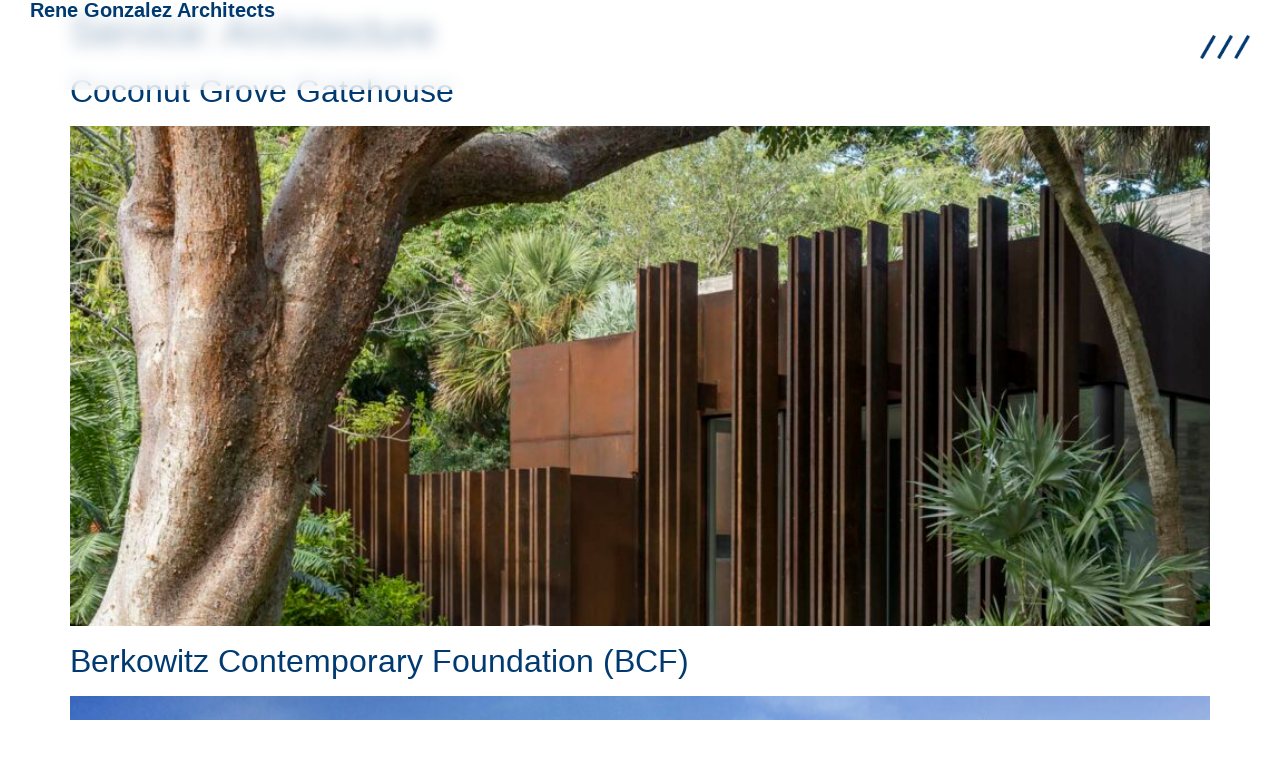

--- FILE ---
content_type: text/html; charset=UTF-8
request_url: https://renegonzalezarchitects.com/service/architecture/
body_size: 12585
content:
<!doctype html>
<html lang="en-US">
<head>
	<meta charset="UTF-8">
	<meta name="viewport" content="width=device-width, initial-scale=1">
	<link rel="profile" href="https://gmpg.org/xfn/11">
	<title>Architecture &#8211; Rene Gonzalez Architects</title>
<meta name='robots' content='max-image-preview:large' />
<link rel="alternate" type="application/rss+xml" title="Rene Gonzalez Architects &raquo; Feed" href="https://renegonzalezarchitects.com/feed/" />
<link rel="alternate" type="application/rss+xml" title="Rene Gonzalez Architects &raquo; Comments Feed" href="https://renegonzalezarchitects.com/comments/feed/" />
<link rel="alternate" type="application/rss+xml" title="Rene Gonzalez Architects &raquo; Architecture Service Feed" href="https://renegonzalezarchitects.com/service/architecture/feed/" />
<style id='wp-img-auto-sizes-contain-inline-css'>
img:is([sizes=auto i],[sizes^="auto," i]){contain-intrinsic-size:3000px 1500px}
/*# sourceURL=wp-img-auto-sizes-contain-inline-css */
</style>
<style id='wp-emoji-styles-inline-css'>

	img.wp-smiley, img.emoji {
		display: inline !important;
		border: none !important;
		box-shadow: none !important;
		height: 1em !important;
		width: 1em !important;
		margin: 0 0.07em !important;
		vertical-align: -0.1em !important;
		background: none !important;
		padding: 0 !important;
	}
/*# sourceURL=wp-emoji-styles-inline-css */
</style>
<link rel='stylesheet' id='wp-block-library-css' href='https://renegonzalezarchitects.com/wp-includes/css/dist/block-library/style.min.css?ver=6.9' media='all' />
<style id='global-styles-inline-css'>
:root{--wp--preset--aspect-ratio--square: 1;--wp--preset--aspect-ratio--4-3: 4/3;--wp--preset--aspect-ratio--3-4: 3/4;--wp--preset--aspect-ratio--3-2: 3/2;--wp--preset--aspect-ratio--2-3: 2/3;--wp--preset--aspect-ratio--16-9: 16/9;--wp--preset--aspect-ratio--9-16: 9/16;--wp--preset--color--black: #000000;--wp--preset--color--cyan-bluish-gray: #abb8c3;--wp--preset--color--white: #ffffff;--wp--preset--color--pale-pink: #f78da7;--wp--preset--color--vivid-red: #cf2e2e;--wp--preset--color--luminous-vivid-orange: #ff6900;--wp--preset--color--luminous-vivid-amber: #fcb900;--wp--preset--color--light-green-cyan: #7bdcb5;--wp--preset--color--vivid-green-cyan: #00d084;--wp--preset--color--pale-cyan-blue: #8ed1fc;--wp--preset--color--vivid-cyan-blue: #0693e3;--wp--preset--color--vivid-purple: #9b51e0;--wp--preset--gradient--vivid-cyan-blue-to-vivid-purple: linear-gradient(135deg,rgb(6,147,227) 0%,rgb(155,81,224) 100%);--wp--preset--gradient--light-green-cyan-to-vivid-green-cyan: linear-gradient(135deg,rgb(122,220,180) 0%,rgb(0,208,130) 100%);--wp--preset--gradient--luminous-vivid-amber-to-luminous-vivid-orange: linear-gradient(135deg,rgb(252,185,0) 0%,rgb(255,105,0) 100%);--wp--preset--gradient--luminous-vivid-orange-to-vivid-red: linear-gradient(135deg,rgb(255,105,0) 0%,rgb(207,46,46) 100%);--wp--preset--gradient--very-light-gray-to-cyan-bluish-gray: linear-gradient(135deg,rgb(238,238,238) 0%,rgb(169,184,195) 100%);--wp--preset--gradient--cool-to-warm-spectrum: linear-gradient(135deg,rgb(74,234,220) 0%,rgb(151,120,209) 20%,rgb(207,42,186) 40%,rgb(238,44,130) 60%,rgb(251,105,98) 80%,rgb(254,248,76) 100%);--wp--preset--gradient--blush-light-purple: linear-gradient(135deg,rgb(255,206,236) 0%,rgb(152,150,240) 100%);--wp--preset--gradient--blush-bordeaux: linear-gradient(135deg,rgb(254,205,165) 0%,rgb(254,45,45) 50%,rgb(107,0,62) 100%);--wp--preset--gradient--luminous-dusk: linear-gradient(135deg,rgb(255,203,112) 0%,rgb(199,81,192) 50%,rgb(65,88,208) 100%);--wp--preset--gradient--pale-ocean: linear-gradient(135deg,rgb(255,245,203) 0%,rgb(182,227,212) 50%,rgb(51,167,181) 100%);--wp--preset--gradient--electric-grass: linear-gradient(135deg,rgb(202,248,128) 0%,rgb(113,206,126) 100%);--wp--preset--gradient--midnight: linear-gradient(135deg,rgb(2,3,129) 0%,rgb(40,116,252) 100%);--wp--preset--font-size--small: 13px;--wp--preset--font-size--medium: 20px;--wp--preset--font-size--large: 36px;--wp--preset--font-size--x-large: 42px;--wp--preset--spacing--20: 0.44rem;--wp--preset--spacing--30: 0.67rem;--wp--preset--spacing--40: 1rem;--wp--preset--spacing--50: 1.5rem;--wp--preset--spacing--60: 2.25rem;--wp--preset--spacing--70: 3.38rem;--wp--preset--spacing--80: 5.06rem;--wp--preset--shadow--natural: 6px 6px 9px rgba(0, 0, 0, 0.2);--wp--preset--shadow--deep: 12px 12px 50px rgba(0, 0, 0, 0.4);--wp--preset--shadow--sharp: 6px 6px 0px rgba(0, 0, 0, 0.2);--wp--preset--shadow--outlined: 6px 6px 0px -3px rgb(255, 255, 255), 6px 6px rgb(0, 0, 0);--wp--preset--shadow--crisp: 6px 6px 0px rgb(0, 0, 0);}:root { --wp--style--global--content-size: 800px;--wp--style--global--wide-size: 1200px; }:where(body) { margin: 0; }.wp-site-blocks > .alignleft { float: left; margin-right: 2em; }.wp-site-blocks > .alignright { float: right; margin-left: 2em; }.wp-site-blocks > .aligncenter { justify-content: center; margin-left: auto; margin-right: auto; }:where(.wp-site-blocks) > * { margin-block-start: 24px; margin-block-end: 0; }:where(.wp-site-blocks) > :first-child { margin-block-start: 0; }:where(.wp-site-blocks) > :last-child { margin-block-end: 0; }:root { --wp--style--block-gap: 24px; }:root :where(.is-layout-flow) > :first-child{margin-block-start: 0;}:root :where(.is-layout-flow) > :last-child{margin-block-end: 0;}:root :where(.is-layout-flow) > *{margin-block-start: 24px;margin-block-end: 0;}:root :where(.is-layout-constrained) > :first-child{margin-block-start: 0;}:root :where(.is-layout-constrained) > :last-child{margin-block-end: 0;}:root :where(.is-layout-constrained) > *{margin-block-start: 24px;margin-block-end: 0;}:root :where(.is-layout-flex){gap: 24px;}:root :where(.is-layout-grid){gap: 24px;}.is-layout-flow > .alignleft{float: left;margin-inline-start: 0;margin-inline-end: 2em;}.is-layout-flow > .alignright{float: right;margin-inline-start: 2em;margin-inline-end: 0;}.is-layout-flow > .aligncenter{margin-left: auto !important;margin-right: auto !important;}.is-layout-constrained > .alignleft{float: left;margin-inline-start: 0;margin-inline-end: 2em;}.is-layout-constrained > .alignright{float: right;margin-inline-start: 2em;margin-inline-end: 0;}.is-layout-constrained > .aligncenter{margin-left: auto !important;margin-right: auto !important;}.is-layout-constrained > :where(:not(.alignleft):not(.alignright):not(.alignfull)){max-width: var(--wp--style--global--content-size);margin-left: auto !important;margin-right: auto !important;}.is-layout-constrained > .alignwide{max-width: var(--wp--style--global--wide-size);}body .is-layout-flex{display: flex;}.is-layout-flex{flex-wrap: wrap;align-items: center;}.is-layout-flex > :is(*, div){margin: 0;}body .is-layout-grid{display: grid;}.is-layout-grid > :is(*, div){margin: 0;}body{padding-top: 0px;padding-right: 0px;padding-bottom: 0px;padding-left: 0px;}a:where(:not(.wp-element-button)){text-decoration: underline;}:root :where(.wp-element-button, .wp-block-button__link){background-color: #32373c;border-width: 0;color: #fff;font-family: inherit;font-size: inherit;font-style: inherit;font-weight: inherit;letter-spacing: inherit;line-height: inherit;padding-top: calc(0.667em + 2px);padding-right: calc(1.333em + 2px);padding-bottom: calc(0.667em + 2px);padding-left: calc(1.333em + 2px);text-decoration: none;text-transform: inherit;}.has-black-color{color: var(--wp--preset--color--black) !important;}.has-cyan-bluish-gray-color{color: var(--wp--preset--color--cyan-bluish-gray) !important;}.has-white-color{color: var(--wp--preset--color--white) !important;}.has-pale-pink-color{color: var(--wp--preset--color--pale-pink) !important;}.has-vivid-red-color{color: var(--wp--preset--color--vivid-red) !important;}.has-luminous-vivid-orange-color{color: var(--wp--preset--color--luminous-vivid-orange) !important;}.has-luminous-vivid-amber-color{color: var(--wp--preset--color--luminous-vivid-amber) !important;}.has-light-green-cyan-color{color: var(--wp--preset--color--light-green-cyan) !important;}.has-vivid-green-cyan-color{color: var(--wp--preset--color--vivid-green-cyan) !important;}.has-pale-cyan-blue-color{color: var(--wp--preset--color--pale-cyan-blue) !important;}.has-vivid-cyan-blue-color{color: var(--wp--preset--color--vivid-cyan-blue) !important;}.has-vivid-purple-color{color: var(--wp--preset--color--vivid-purple) !important;}.has-black-background-color{background-color: var(--wp--preset--color--black) !important;}.has-cyan-bluish-gray-background-color{background-color: var(--wp--preset--color--cyan-bluish-gray) !important;}.has-white-background-color{background-color: var(--wp--preset--color--white) !important;}.has-pale-pink-background-color{background-color: var(--wp--preset--color--pale-pink) !important;}.has-vivid-red-background-color{background-color: var(--wp--preset--color--vivid-red) !important;}.has-luminous-vivid-orange-background-color{background-color: var(--wp--preset--color--luminous-vivid-orange) !important;}.has-luminous-vivid-amber-background-color{background-color: var(--wp--preset--color--luminous-vivid-amber) !important;}.has-light-green-cyan-background-color{background-color: var(--wp--preset--color--light-green-cyan) !important;}.has-vivid-green-cyan-background-color{background-color: var(--wp--preset--color--vivid-green-cyan) !important;}.has-pale-cyan-blue-background-color{background-color: var(--wp--preset--color--pale-cyan-blue) !important;}.has-vivid-cyan-blue-background-color{background-color: var(--wp--preset--color--vivid-cyan-blue) !important;}.has-vivid-purple-background-color{background-color: var(--wp--preset--color--vivid-purple) !important;}.has-black-border-color{border-color: var(--wp--preset--color--black) !important;}.has-cyan-bluish-gray-border-color{border-color: var(--wp--preset--color--cyan-bluish-gray) !important;}.has-white-border-color{border-color: var(--wp--preset--color--white) !important;}.has-pale-pink-border-color{border-color: var(--wp--preset--color--pale-pink) !important;}.has-vivid-red-border-color{border-color: var(--wp--preset--color--vivid-red) !important;}.has-luminous-vivid-orange-border-color{border-color: var(--wp--preset--color--luminous-vivid-orange) !important;}.has-luminous-vivid-amber-border-color{border-color: var(--wp--preset--color--luminous-vivid-amber) !important;}.has-light-green-cyan-border-color{border-color: var(--wp--preset--color--light-green-cyan) !important;}.has-vivid-green-cyan-border-color{border-color: var(--wp--preset--color--vivid-green-cyan) !important;}.has-pale-cyan-blue-border-color{border-color: var(--wp--preset--color--pale-cyan-blue) !important;}.has-vivid-cyan-blue-border-color{border-color: var(--wp--preset--color--vivid-cyan-blue) !important;}.has-vivid-purple-border-color{border-color: var(--wp--preset--color--vivid-purple) !important;}.has-vivid-cyan-blue-to-vivid-purple-gradient-background{background: var(--wp--preset--gradient--vivid-cyan-blue-to-vivid-purple) !important;}.has-light-green-cyan-to-vivid-green-cyan-gradient-background{background: var(--wp--preset--gradient--light-green-cyan-to-vivid-green-cyan) !important;}.has-luminous-vivid-amber-to-luminous-vivid-orange-gradient-background{background: var(--wp--preset--gradient--luminous-vivid-amber-to-luminous-vivid-orange) !important;}.has-luminous-vivid-orange-to-vivid-red-gradient-background{background: var(--wp--preset--gradient--luminous-vivid-orange-to-vivid-red) !important;}.has-very-light-gray-to-cyan-bluish-gray-gradient-background{background: var(--wp--preset--gradient--very-light-gray-to-cyan-bluish-gray) !important;}.has-cool-to-warm-spectrum-gradient-background{background: var(--wp--preset--gradient--cool-to-warm-spectrum) !important;}.has-blush-light-purple-gradient-background{background: var(--wp--preset--gradient--blush-light-purple) !important;}.has-blush-bordeaux-gradient-background{background: var(--wp--preset--gradient--blush-bordeaux) !important;}.has-luminous-dusk-gradient-background{background: var(--wp--preset--gradient--luminous-dusk) !important;}.has-pale-ocean-gradient-background{background: var(--wp--preset--gradient--pale-ocean) !important;}.has-electric-grass-gradient-background{background: var(--wp--preset--gradient--electric-grass) !important;}.has-midnight-gradient-background{background: var(--wp--preset--gradient--midnight) !important;}.has-small-font-size{font-size: var(--wp--preset--font-size--small) !important;}.has-medium-font-size{font-size: var(--wp--preset--font-size--medium) !important;}.has-large-font-size{font-size: var(--wp--preset--font-size--large) !important;}.has-x-large-font-size{font-size: var(--wp--preset--font-size--x-large) !important;}
:root :where(.wp-block-pullquote){font-size: 1.5em;line-height: 1.6;}
/*# sourceURL=global-styles-inline-css */
</style>
<link rel='stylesheet' id='hello-elementor-css' href='https://renegonzalezarchitects.com/wp-content/themes/hello-elementor/assets/css/reset.css?ver=3.4.5' media='all' />
<link rel='stylesheet' id='hello-elementor-theme-style-css' href='https://renegonzalezarchitects.com/wp-content/themes/hello-elementor/assets/css/theme.css?ver=3.4.5' media='all' />
<link rel='stylesheet' id='hello-elementor-header-footer-css' href='https://renegonzalezarchitects.com/wp-content/themes/hello-elementor/assets/css/header-footer.css?ver=3.4.5' media='all' />
<link rel='stylesheet' id='elementor-frontend-css' href='https://renegonzalezarchitects.com/wp-content/plugins/elementor/assets/css/frontend.min.css?ver=3.34.1' media='all' />
<link rel='stylesheet' id='elementor-post-7-css' href='https://renegonzalezarchitects.com/wp-content/uploads/elementor/css/post-7.css?ver=1768443995' media='all' />
<link rel='stylesheet' id='widget-heading-css' href='https://renegonzalezarchitects.com/wp-content/plugins/elementor/assets/css/widget-heading.min.css?ver=3.34.1' media='all' />
<link rel='stylesheet' id='widget-image-css' href='https://renegonzalezarchitects.com/wp-content/plugins/elementor/assets/css/widget-image.min.css?ver=3.34.1' media='all' />
<link rel='stylesheet' id='e-sticky-css' href='https://renegonzalezarchitects.com/wp-content/plugins/elementor-pro/assets/css/modules/sticky.min.css?ver=3.34.0' media='all' />
<link rel='stylesheet' id='e-animation-slideInDown-css' href='https://renegonzalezarchitects.com/wp-content/plugins/elementor/assets/lib/animations/styles/slideInDown.min.css?ver=3.34.1' media='all' />
<link rel='stylesheet' id='widget-nav-menu-css' href='https://renegonzalezarchitects.com/wp-content/plugins/elementor-pro/assets/css/widget-nav-menu.min.css?ver=3.34.0' media='all' />
<link rel='stylesheet' id='elementor-icons-css' href='https://renegonzalezarchitects.com/wp-content/plugins/elementor/assets/lib/eicons/css/elementor-icons.min.css?ver=5.45.0' media='all' />
<link rel='stylesheet' id='pp-extensions-css' href='https://renegonzalezarchitects.com/wp-content/plugins/powerpack-elements/assets/css/min/extensions.min.css?ver=2.12.15' media='all' />
<link rel='stylesheet' id='pp-tooltip-css' href='https://renegonzalezarchitects.com/wp-content/plugins/powerpack-elements/assets/css/min/tooltip.min.css?ver=2.12.15' media='all' />
<link rel='stylesheet' id='elementor-post-22-css' href='https://renegonzalezarchitects.com/wp-content/uploads/elementor/css/post-22.css?ver=1768443995' media='all' />
<link rel='stylesheet' id='elementor-post-311-css' href='https://renegonzalezarchitects.com/wp-content/uploads/elementor/css/post-311.css?ver=1768443995' media='all' />
<link rel='stylesheet' id='elementor-icons-shared-0-css' href='https://renegonzalezarchitects.com/wp-content/plugins/elementor/assets/lib/font-awesome/css/fontawesome.min.css?ver=5.15.3' media='all' />
<link rel='stylesheet' id='elementor-icons-fa-solid-css' href='https://renegonzalezarchitects.com/wp-content/plugins/elementor/assets/lib/font-awesome/css/solid.min.css?ver=5.15.3' media='all' />
<script id="jquery-core-js-extra">
var pp = {"ajax_url":"https://renegonzalezarchitects.com/wp-admin/admin-ajax.php"};
//# sourceURL=jquery-core-js-extra
</script>
<script src="https://renegonzalezarchitects.com/wp-includes/js/jquery/jquery.min.js?ver=3.7.1" id="jquery-core-js"></script>
<script src="https://renegonzalezarchitects.com/wp-includes/js/jquery/jquery-migrate.min.js?ver=3.4.1" id="jquery-migrate-js"></script>
<link rel="https://api.w.org/" href="https://renegonzalezarchitects.com/wp-json/" /><link rel="alternate" title="JSON" type="application/json" href="https://renegonzalezarchitects.com/wp-json/wp/v2/service/34" /><link rel="EditURI" type="application/rsd+xml" title="RSD" href="https://renegonzalezarchitects.com/xmlrpc.php?rsd" />

<meta name="generator" content="Elementor 3.34.1; features: additional_custom_breakpoints; settings: css_print_method-external, google_font-enabled, font_display-auto">
			<style>
				.e-con.e-parent:nth-of-type(n+4):not(.e-lazyloaded):not(.e-no-lazyload),
				.e-con.e-parent:nth-of-type(n+4):not(.e-lazyloaded):not(.e-no-lazyload) * {
					background-image: none !important;
				}
				@media screen and (max-height: 1024px) {
					.e-con.e-parent:nth-of-type(n+3):not(.e-lazyloaded):not(.e-no-lazyload),
					.e-con.e-parent:nth-of-type(n+3):not(.e-lazyloaded):not(.e-no-lazyload) * {
						background-image: none !important;
					}
				}
				@media screen and (max-height: 640px) {
					.e-con.e-parent:nth-of-type(n+2):not(.e-lazyloaded):not(.e-no-lazyload),
					.e-con.e-parent:nth-of-type(n+2):not(.e-lazyloaded):not(.e-no-lazyload) * {
						background-image: none !important;
					}
				}
			</style>
			<style class="wpcode-css-snippet">/*Header and Footer*/

.main-menu {
	background: rgba(255, 255, 255, 0.6);
	backdrop-filter: blur(8px);
	-webkit-backdrop-filter: blur(8px);
}


/*Images Carousel Equal Height*/

.image-carousel .swiper-slide {
    width: auto !important;
    margin-right: 30px;
    max-width: inherit !important;
}

.image-carousel .swiper-slide img {
    height: 600px;
}

@media only screen and (max-width: 1024px) {
    .image-carousel .swiper-slide img {
        height: 300px;
      }
}


/*Lightbox*/

.elementor-lightbox {
	background: rgba(255, 255, 255, 0.6);
	backdrop-filter: blur(8px);
	-webkit-backdrop-filter: blur(8px);
}

.elementor-portfolio-item__overlay:hover {
	background: rgba(255, 255, 255, 0.6) !important;
	backdrop-filter: blur(8px) !important;
	-webkit-backdrop-filter: blur(8px) !important;
}

.elementor-slideshow__description {
    font-size: 18px;
    text-align: left;
}</style><link rel="icon" href="https://renegonzalezarchitects.com/wp-content/uploads/2022/08/Favicon-150x150.png" sizes="32x32" />
<link rel="icon" href="https://renegonzalezarchitects.com/wp-content/uploads/2022/08/Favicon-300x300.png" sizes="192x192" />
<link rel="apple-touch-icon" href="https://renegonzalezarchitects.com/wp-content/uploads/2022/08/Favicon-300x300.png" />
<meta name="msapplication-TileImage" content="https://renegonzalezarchitects.com/wp-content/uploads/2022/08/Favicon-300x300.png" />
</head>
<body class="archive tax-service term-architecture term-34 wp-custom-logo wp-embed-responsive wp-theme-hello-elementor hello-elementor-default elementor-default elementor-kit-7">


<a class="skip-link screen-reader-text" href="#content">Skip to content</a>

		<header data-elementor-type="header" data-elementor-id="22" class="elementor elementor-22 elementor-location-header" data-elementor-post-type="elementor_library">
			<div class="elementor-element elementor-element-7eba968 e-con-full main-menu e-flex elementor-invisible e-con e-parent" data-id="7eba968" data-element_type="container" data-settings="{&quot;sticky&quot;:&quot;top&quot;,&quot;animation&quot;:&quot;slideInDown&quot;,&quot;sticky_on&quot;:[&quot;desktop&quot;,&quot;tablet&quot;,&quot;mobile&quot;],&quot;sticky_offset&quot;:0,&quot;sticky_effects_offset&quot;:0,&quot;sticky_anchor_link_offset&quot;:0}">
		<div class="elementor-element elementor-element-5d70665 e-con-full e-flex e-con e-child" data-id="5d70665" data-element_type="container">
				<div class="elementor-element elementor-element-0794f56 elementor-widget elementor-widget-theme-site-title elementor-widget-heading" data-id="0794f56" data-element_type="widget" data-widget_type="theme-site-title.default">
				<div class="elementor-widget-container">
					<h5 class="elementor-heading-title elementor-size-default"><a href="https://renegonzalezarchitects.com">Rene Gonzalez Architects</a></h5>				</div>
				</div>
				</div>
		<div class="elementor-element elementor-element-a8c7e71 e-con-full e-flex e-con e-child" data-id="a8c7e71" data-element_type="container">
				<div class="elementor-element elementor-element-32cc99b elementor-widget elementor-widget-image" data-id="32cc99b" data-element_type="widget" data-widget_type="image.default">
				<div class="elementor-widget-container">
																<a href="#elementor-action%3Aaction%3Dpopup%3Aopen%26settings%3DeyJpZCI6IjI5NSIsInRvZ2dsZSI6ZmFsc2V9">
							<img fetchpriority="high" width="1000" height="486" src="https://renegonzalezarchitects.com/wp-content/uploads/2022/12/RGA-Menu-Icon-–-1.png" class="attachment-full size-full wp-image-441" alt="RGA Menu Icon – 1" srcset="https://renegonzalezarchitects.com/wp-content/uploads/2022/12/RGA-Menu-Icon-–-1.png 1000w, https://renegonzalezarchitects.com/wp-content/uploads/2022/12/RGA-Menu-Icon-–-1-300x146.png 300w, https://renegonzalezarchitects.com/wp-content/uploads/2022/12/RGA-Menu-Icon-–-1-768x373.png 768w" sizes="(max-width: 1000px) 100vw, 1000px" />								</a>
															</div>
				</div>
				</div>
				</div>
				</header>
		<main id="content" class="site-main">

			<div class="page-header">
			<h1 class="entry-title">Service: <span>Architecture</span></h1>		</div>
	
	<div class="page-content">
					<article class="post">
				<h2 class="entry-title"><a href="https://renegonzalezarchitects.com/project/coconut-grove-gatehouse/">Coconut Grove Gatehouse</a></h2><a href="https://renegonzalezarchitects.com/project/coconut-grove-gatehouse/"><img width="800" height="599" src="https://renegonzalezarchitects.com/wp-content/uploads/2023/05/9.-COCONUT-GROVE-GATEHOUSE_Rene_GroveGate-0405-1024x767.jpg" class="attachment-large size-large wp-post-image" alt="9. COCONUT GROVE GATEHOUSE Rene GroveGate 0405" decoding="async" srcset="https://renegonzalezarchitects.com/wp-content/uploads/2023/05/9.-COCONUT-GROVE-GATEHOUSE_Rene_GroveGate-0405-1024x767.jpg 1024w, https://renegonzalezarchitects.com/wp-content/uploads/2023/05/9.-COCONUT-GROVE-GATEHOUSE_Rene_GroveGate-0405-300x225.jpg 300w, https://renegonzalezarchitects.com/wp-content/uploads/2023/05/9.-COCONUT-GROVE-GATEHOUSE_Rene_GroveGate-0405-768x576.jpg 768w, https://renegonzalezarchitects.com/wp-content/uploads/2023/05/9.-COCONUT-GROVE-GATEHOUSE_Rene_GroveGate-0405-1536x1151.jpg 1536w, https://renegonzalezarchitects.com/wp-content/uploads/2023/05/9.-COCONUT-GROVE-GATEHOUSE_Rene_GroveGate-0405.jpg 2000w" sizes="(max-width: 800px) 100vw, 800px" /></a>			</article>
					<article class="post">
				<h2 class="entry-title"><a href="https://renegonzalezarchitects.com/project/berkowitz-contemporary-foundation-bcf/">Berkowitz Contemporary Foundation (BCF)</a></h2><a href="https://renegonzalezarchitects.com/project/berkowitz-contemporary-foundation-bcf/"><img width="800" height="572" src="https://renegonzalezarchitects.com/wp-content/uploads/2019/12/Rene-Gonzalez-Architects-BCF-Berkowitz-Contemporary-Foundation-1024x732.jpg" class="attachment-large size-large wp-post-image" alt="Rene Gonzalez Architects BCF Berkowitz Contemporary Foundation" decoding="async" srcset="https://renegonzalezarchitects.com/wp-content/uploads/2019/12/Rene-Gonzalez-Architects-BCF-Berkowitz-Contemporary-Foundation-1024x732.jpg 1024w, https://renegonzalezarchitects.com/wp-content/uploads/2019/12/Rene-Gonzalez-Architects-BCF-Berkowitz-Contemporary-Foundation-300x214.jpg 300w, https://renegonzalezarchitects.com/wp-content/uploads/2019/12/Rene-Gonzalez-Architects-BCF-Berkowitz-Contemporary-Foundation-768x549.jpg 768w, https://renegonzalezarchitects.com/wp-content/uploads/2019/12/Rene-Gonzalez-Architects-BCF-Berkowitz-Contemporary-Foundation-1536x1097.jpg 1536w, https://renegonzalezarchitects.com/wp-content/uploads/2019/12/Rene-Gonzalez-Architects-BCF-Berkowitz-Contemporary-Foundation.jpg 2000w" sizes="(max-width: 800px) 100vw, 800px" /></a>			</article>
					<article class="post">
				<h2 class="entry-title"><a href="https://renegonzalezarchitects.com/project/pulse-memorial-museum/">Pulse Memorial &#038; Museum</a></h2><a href="https://renegonzalezarchitects.com/project/pulse-memorial-museum/"><img width="800" height="450" src="https://renegonzalezarchitects.com/wp-content/uploads/2021/02/Rene-Gonzalez-Architects-Pulse-Memorial-Museum-1024x576.jpg" class="attachment-large size-large wp-post-image" alt="Rene Gonzalez Architects Pulse Memorial &amp; Museum" decoding="async" srcset="https://renegonzalezarchitects.com/wp-content/uploads/2021/02/Rene-Gonzalez-Architects-Pulse-Memorial-Museum-1024x576.jpg 1024w, https://renegonzalezarchitects.com/wp-content/uploads/2021/02/Rene-Gonzalez-Architects-Pulse-Memorial-Museum-300x169.jpg 300w, https://renegonzalezarchitects.com/wp-content/uploads/2021/02/Rene-Gonzalez-Architects-Pulse-Memorial-Museum-768x432.jpg 768w, https://renegonzalezarchitects.com/wp-content/uploads/2021/02/Rene-Gonzalez-Architects-Pulse-Memorial-Museum-1536x864.jpg 1536w, https://renegonzalezarchitects.com/wp-content/uploads/2021/02/Rene-Gonzalez-Architects-Pulse-Memorial-Museum.jpg 2000w" sizes="(max-width: 800px) 100vw, 800px" /></a>			</article>
					<article class="post">
				<h2 class="entry-title"><a href="https://renegonzalezarchitects.com/project/glass/">GLASS</a></h2><a href="https://renegonzalezarchitects.com/project/glass/"><img width="800" height="552" src="https://renegonzalezarchitects.com/wp-content/uploads/2018/12/Rene-Gonzalez-Architects-GLASS-1024x707.jpg" class="attachment-large size-large wp-post-image" alt="Rene Gonzalez Architects GLASS" decoding="async" srcset="https://renegonzalezarchitects.com/wp-content/uploads/2018/12/Rene-Gonzalez-Architects-GLASS-1024x707.jpg 1024w, https://renegonzalezarchitects.com/wp-content/uploads/2018/12/Rene-Gonzalez-Architects-GLASS-300x207.jpg 300w, https://renegonzalezarchitects.com/wp-content/uploads/2018/12/Rene-Gonzalez-Architects-GLASS-768x530.jpg 768w, https://renegonzalezarchitects.com/wp-content/uploads/2018/12/Rene-Gonzalez-Architects-GLASS-1536x1060.jpg 1536w, https://renegonzalezarchitects.com/wp-content/uploads/2018/12/Rene-Gonzalez-Architects-GLASS.jpg 2000w" sizes="(max-width: 800px) 100vw, 800px" /></a>			</article>
					<article class="post">
				<h2 class="entry-title"><a href="https://renegonzalezarchitects.com/project/prairie-house/">Prairie House</a></h2><a href="https://renegonzalezarchitects.com/project/prairie-house/"><img width="800" height="533" src="https://renegonzalezarchitects.com/wp-content/uploads/2017/12/2-02-ReneGonzalezArchitects_Prairie_©MichaelStavaridis-1968-1024x682.jpg" class="attachment-large size-large wp-post-image" alt="2 02 ReneGonzalezArchitects Prairie ©MichaelStavaridis 1968" decoding="async" srcset="https://renegonzalezarchitects.com/wp-content/uploads/2017/12/2-02-ReneGonzalezArchitects_Prairie_©MichaelStavaridis-1968-1024x682.jpg 1024w, https://renegonzalezarchitects.com/wp-content/uploads/2017/12/2-02-ReneGonzalezArchitects_Prairie_©MichaelStavaridis-1968-300x200.jpg 300w, https://renegonzalezarchitects.com/wp-content/uploads/2017/12/2-02-ReneGonzalezArchitects_Prairie_©MichaelStavaridis-1968-768x512.jpg 768w, https://renegonzalezarchitects.com/wp-content/uploads/2017/12/2-02-ReneGonzalezArchitects_Prairie_©MichaelStavaridis-1968-1536x1024.jpg 1536w, https://renegonzalezarchitects.com/wp-content/uploads/2017/12/2-02-ReneGonzalezArchitects_Prairie_©MichaelStavaridis-1968.jpg 2000w" sizes="(max-width: 800px) 100vw, 800px" /></a>			</article>
					<article class="post">
				<h2 class="entry-title"><a href="https://renegonzalezarchitects.com/project/farrey-lane-residence/">Farrey Lane Residence</a></h2><a href="https://renegonzalezarchitects.com/project/farrey-lane-residence/"><img width="800" height="399" src="https://renegonzalezarchitects.com/wp-content/uploads/2015/01/Rene-Gonzalez-Architects-Farrey-Lane-1024x511.jpg" class="attachment-large size-large wp-post-image" alt="Rene Gonzalez Architects Farrey Lane" decoding="async" srcset="https://renegonzalezarchitects.com/wp-content/uploads/2015/01/Rene-Gonzalez-Architects-Farrey-Lane-1024x511.jpg 1024w, https://renegonzalezarchitects.com/wp-content/uploads/2015/01/Rene-Gonzalez-Architects-Farrey-Lane-300x150.jpg 300w, https://renegonzalezarchitects.com/wp-content/uploads/2015/01/Rene-Gonzalez-Architects-Farrey-Lane-768x383.jpg 768w, https://renegonzalezarchitects.com/wp-content/uploads/2015/01/Rene-Gonzalez-Architects-Farrey-Lane-1536x766.jpg 1536w, https://renegonzalezarchitects.com/wp-content/uploads/2015/01/Rene-Gonzalez-Architects-Farrey-Lane.jpg 2000w" sizes="(max-width: 800px) 100vw, 800px" /></a>			</article>
					<article class="post">
				<h2 class="entry-title"><a href="https://renegonzalezarchitects.com/project/the-standard-hotel/">The Standard Hotel</a></h2><a href="https://renegonzalezarchitects.com/project/the-standard-hotel/"><img width="800" height="570" src="https://renegonzalezarchitects.com/wp-content/uploads/2016/03/Rene-Gonzalez-Architects-The-Standard-1024x730.jpg" class="attachment-large size-large wp-post-image" alt="Rene Gonzalez Architects The Standard" decoding="async" srcset="https://renegonzalezarchitects.com/wp-content/uploads/2016/03/Rene-Gonzalez-Architects-The-Standard-1024x730.jpg 1024w, https://renegonzalezarchitects.com/wp-content/uploads/2016/03/Rene-Gonzalez-Architects-The-Standard-300x214.jpg 300w, https://renegonzalezarchitects.com/wp-content/uploads/2016/03/Rene-Gonzalez-Architects-The-Standard-768x548.jpg 768w, https://renegonzalezarchitects.com/wp-content/uploads/2016/03/Rene-Gonzalez-Architects-The-Standard-1536x1095.jpg 1536w, https://renegonzalezarchitects.com/wp-content/uploads/2016/03/Rene-Gonzalez-Architects-The-Standard.jpg 2000w" sizes="(max-width: 800px) 100vw, 800px" /></a>			</article>
					<article class="post">
				<h2 class="entry-title"><a href="https://renegonzalezarchitects.com/project/indian-creek-residence/">Indian Creek Residence</a></h2><a href="https://renegonzalezarchitects.com/project/indian-creek-residence/"><img width="800" height="533" src="https://renegonzalezarchitects.com/wp-content/uploads/2014/12/Rene-Gonzalez-Architects-Indian-Creek-1024x682.jpg" class="attachment-large size-large wp-post-image" alt="Rene Gonzalez Architects Indian Creek" decoding="async" srcset="https://renegonzalezarchitects.com/wp-content/uploads/2014/12/Rene-Gonzalez-Architects-Indian-Creek-1024x682.jpg 1024w, https://renegonzalezarchitects.com/wp-content/uploads/2014/12/Rene-Gonzalez-Architects-Indian-Creek-300x200.jpg 300w, https://renegonzalezarchitects.com/wp-content/uploads/2014/12/Rene-Gonzalez-Architects-Indian-Creek-768x512.jpg 768w, https://renegonzalezarchitects.com/wp-content/uploads/2014/12/Rene-Gonzalez-Architects-Indian-Creek-1536x1024.jpg 1536w, https://renegonzalezarchitects.com/wp-content/uploads/2014/12/Rene-Gonzalez-Architects-Indian-Creek.jpg 2000w" sizes="(max-width: 800px) 100vw, 800px" /></a>			</article>
					<article class="post">
				<h2 class="entry-title"><a href="https://renegonzalezarchitects.com/project/plant-miami/">Plant Miami</a></h2><a href="https://renegonzalezarchitects.com/project/plant-miami/"><img width="800" height="534" src="https://renegonzalezarchitects.com/wp-content/uploads/2016/04/Rene-Gonzalez-Architects-Plant-Miami-1024x684.jpg" class="attachment-large size-large wp-post-image" alt="Rene Gonzalez Architects Plant Miami" decoding="async" srcset="https://renegonzalezarchitects.com/wp-content/uploads/2016/04/Rene-Gonzalez-Architects-Plant-Miami-1024x684.jpg 1024w, https://renegonzalezarchitects.com/wp-content/uploads/2016/04/Rene-Gonzalez-Architects-Plant-Miami-300x200.jpg 300w, https://renegonzalezarchitects.com/wp-content/uploads/2016/04/Rene-Gonzalez-Architects-Plant-Miami-768x513.jpg 768w, https://renegonzalezarchitects.com/wp-content/uploads/2016/04/Rene-Gonzalez-Architects-Plant-Miami-1536x1025.jpg 1536w, https://renegonzalezarchitects.com/wp-content/uploads/2016/04/Rene-Gonzalez-Architects-Plant-Miami.jpg 2000w" sizes="(max-width: 800px) 100vw, 800px" /></a>			</article>
					<article class="post">
				<h2 class="entry-title"><a href="https://renegonzalezarchitects.com/project/karla-conceptual-event-experiences/">KARLA Conceptual Event Experiences</a></h2><a href="https://renegonzalezarchitects.com/project/karla-conceptual-event-experiences/"><img width="800" height="600" src="https://renegonzalezarchitects.com/wp-content/uploads/2015/09/Rene-Gonzalez-Architects-Karla-1024x768.jpg" class="attachment-large size-large wp-post-image" alt="Rene Gonzalez Architects Karla" decoding="async" srcset="https://renegonzalezarchitects.com/wp-content/uploads/2015/09/Rene-Gonzalez-Architects-Karla-1024x768.jpg 1024w, https://renegonzalezarchitects.com/wp-content/uploads/2015/09/Rene-Gonzalez-Architects-Karla-300x225.jpg 300w, https://renegonzalezarchitects.com/wp-content/uploads/2015/09/Rene-Gonzalez-Architects-Karla-768x576.jpg 768w, https://renegonzalezarchitects.com/wp-content/uploads/2015/09/Rene-Gonzalez-Architects-Karla-1536x1152.jpg 1536w, https://renegonzalezarchitects.com/wp-content/uploads/2015/09/Rene-Gonzalez-Architects-Karla.jpg 2000w" sizes="(max-width: 800px) 100vw, 800px" /></a>			</article>
			</div>

			<nav class="pagination">
			<div class="nav-previous"></div>
			<div class="nav-next"><a href="https://renegonzalezarchitects.com/service/architecture/page/2/" >Next <span class="meta-nav">&rarr;</span></a></div>
		</nav>
	
</main>
		<footer data-elementor-type="footer" data-elementor-id="311" class="elementor elementor-311 elementor-location-footer" data-elementor-post-type="elementor_library">
			<div class="elementor-element elementor-element-faff3f9 e-con-full e-flex e-con e-parent" data-id="faff3f9" data-element_type="container">
		<div class="elementor-element elementor-element-23a62f4 e-con-full e-flex e-con e-child" data-id="23a62f4" data-element_type="container">
				<div class="elementor-element elementor-element-17ec5aa elementor-nav-menu--dropdown-none elementor-widget elementor-widget-nav-menu" data-id="17ec5aa" data-element_type="widget" data-settings="{&quot;layout&quot;:&quot;vertical&quot;,&quot;submenu_icon&quot;:{&quot;value&quot;:&quot;&lt;i class=\&quot;fas fa-caret-down\&quot; aria-hidden=\&quot;true\&quot;&gt;&lt;\/i&gt;&quot;,&quot;library&quot;:&quot;fa-solid&quot;}}" data-widget_type="nav-menu.default">
				<div class="elementor-widget-container">
								<nav aria-label="Menu" class="elementor-nav-menu--main elementor-nav-menu__container elementor-nav-menu--layout-vertical e--pointer-none">
				<ul id="menu-1-17ec5aa" class="elementor-nav-menu sm-vertical"><li class="menu-item menu-item-type-post_type menu-item-object-page menu-item-297"><a href="https://renegonzalezarchitects.com/projects/" class="elementor-item">Projects</a></li>
<li class="menu-item menu-item-type-post_type menu-item-object-page menu-item-298"><a href="https://renegonzalezarchitects.com/firm/" class="elementor-item">Firm</a></li>
<li class="menu-item menu-item-type-post_type menu-item-object-page menu-item-296"><a href="https://renegonzalezarchitects.com/press/" class="elementor-item">Press</a></li>
<li class="menu-item menu-item-type-post_type menu-item-object-page menu-item-3026"><a href="https://renegonzalezarchitects.com/rga-rocket/" class="elementor-item">RGA Rocket</a></li>
</ul>			</nav>
						<nav class="elementor-nav-menu--dropdown elementor-nav-menu__container" aria-hidden="true">
				<ul id="menu-2-17ec5aa" class="elementor-nav-menu sm-vertical"><li class="menu-item menu-item-type-post_type menu-item-object-page menu-item-297"><a href="https://renegonzalezarchitects.com/projects/" class="elementor-item" tabindex="-1">Projects</a></li>
<li class="menu-item menu-item-type-post_type menu-item-object-page menu-item-298"><a href="https://renegonzalezarchitects.com/firm/" class="elementor-item" tabindex="-1">Firm</a></li>
<li class="menu-item menu-item-type-post_type menu-item-object-page menu-item-296"><a href="https://renegonzalezarchitects.com/press/" class="elementor-item" tabindex="-1">Press</a></li>
<li class="menu-item menu-item-type-post_type menu-item-object-page menu-item-3026"><a href="https://renegonzalezarchitects.com/rga-rocket/" class="elementor-item" tabindex="-1">RGA Rocket</a></li>
</ul>			</nav>
						</div>
				</div>
				</div>
		<div class="elementor-element elementor-element-709eaa8 e-con-full e-flex e-con e-child" data-id="709eaa8" data-element_type="container">
				<div class="elementor-element elementor-element-d0ae3d7 elementor-widget elementor-widget-image" data-id="d0ae3d7" data-element_type="widget" data-widget_type="image.default">
				<div class="elementor-widget-container">
															<img width="1920" height="937" src="https://renegonzalezarchitects.com/wp-content/uploads/2022/12/RGA-Pattern-–-1.png" class="attachment-full size-full wp-image-255" alt="RGA Pattern – 1" srcset="https://renegonzalezarchitects.com/wp-content/uploads/2022/12/RGA-Pattern-–-1.png 1920w, https://renegonzalezarchitects.com/wp-content/uploads/2022/12/RGA-Pattern-–-1-300x146.png 300w, https://renegonzalezarchitects.com/wp-content/uploads/2022/12/RGA-Pattern-–-1-1024x500.png 1024w, https://renegonzalezarchitects.com/wp-content/uploads/2022/12/RGA-Pattern-–-1-768x375.png 768w, https://renegonzalezarchitects.com/wp-content/uploads/2022/12/RGA-Pattern-–-1-1536x750.png 1536w" sizes="(max-width: 1920px) 100vw, 1920px" />															</div>
				</div>
				</div>
				</div>
		<div class="elementor-element elementor-element-58e92c0 e-con-full e-flex e-con e-parent" data-id="58e92c0" data-element_type="container">
		<div class="elementor-element elementor-element-854a770 e-con-full e-flex e-con e-child" data-id="854a770" data-element_type="container">
				</div>
		<div class="elementor-element elementor-element-71f239c e-con-full e-flex e-con e-child" data-id="71f239c" data-element_type="container">
				<div class="elementor-element elementor-element-3119081 elementor-widget elementor-widget-text-editor" data-id="3119081" data-element_type="widget" data-widget_type="text-editor.default">
				<div class="elementor-widget-container">
									<p>Copyright © Rene Gonzalez Architects<br />Made with ♥ in Miami by <a href="https://fulanoinc.com" target="_blank" rel="noopener">Fulano.</a></p>								</div>
				</div>
				</div>
				</div>
				</footer>
		
<script type="speculationrules">
{"prefetch":[{"source":"document","where":{"and":[{"href_matches":"/*"},{"not":{"href_matches":["/wp-*.php","/wp-admin/*","/wp-content/uploads/*","/wp-content/*","/wp-content/plugins/*","/wp-content/themes/hello-elementor/*","/*\\?(.+)"]}},{"not":{"selector_matches":"a[rel~=\"nofollow\"]"}},{"not":{"selector_matches":".no-prefetch, .no-prefetch a"}}]},"eagerness":"conservative"}]}
</script>
        <script>
            // Do not change this comment line otherwise Speed Optimizer won't be able to detect this script

            (function () {
                const calculateParentDistance = (child, parent) => {
                    let count = 0;
                    let currentElement = child;

                    // Traverse up the DOM tree until we reach parent or the top of the DOM
                    while (currentElement && currentElement !== parent) {
                        currentElement = currentElement.parentNode;
                        count++;
                    }

                    // If parent was not found in the hierarchy, return -1
                    if (!currentElement) {
                        return -1; // Indicates parent is not an ancestor of element
                    }

                    return count; // Number of layers between element and parent
                }
                const isMatchingClass = (linkRule, href, classes, ids) => {
                    return classes.includes(linkRule.value)
                }
                const isMatchingId = (linkRule, href, classes, ids) => {
                    return ids.includes(linkRule.value)
                }
                const isMatchingDomain = (linkRule, href, classes, ids) => {
                    if(!URL.canParse(href)) {
                        return false
                    }

                    const url = new URL(href)
                    const host = url.host
                    const hostsToMatch = [host]

                    if(host.startsWith('www.')) {
                        hostsToMatch.push(host.substring(4))
                    } else {
                        hostsToMatch.push('www.' + host)
                    }

                    return hostsToMatch.includes(linkRule.value)
                }
                const isMatchingExtension = (linkRule, href, classes, ids) => {
                    if(!URL.canParse(href)) {
                        return false
                    }

                    const url = new URL(href)

                    return url.pathname.endsWith('.' + linkRule.value)
                }
                const isMatchingSubdirectory = (linkRule, href, classes, ids) => {
                    if(!URL.canParse(href)) {
                        return false
                    }

                    const url = new URL(href)

                    return url.pathname.startsWith('/' + linkRule.value + '/')
                }
                const isMatchingProtocol = (linkRule, href, classes, ids) => {
                    if(!URL.canParse(href)) {
                        return false
                    }

                    const url = new URL(href)

                    return url.protocol === linkRule.value + ':'
                }
                const isMatchingExternal = (linkRule, href, classes, ids) => {
                    if(!URL.canParse(href) || !URL.canParse(document.location.href)) {
                        return false
                    }

                    const matchingProtocols = ['http:', 'https:']
                    const siteUrl = new URL(document.location.href)
                    const linkUrl = new URL(href)

                    // Links to subdomains will appear to be external matches according to JavaScript,
                    // but the PHP rules will filter those events out.
                    return matchingProtocols.includes(linkUrl.protocol) && siteUrl.host !== linkUrl.host
                }
                const isMatch = (linkRule, href, classes, ids) => {
                    switch (linkRule.type) {
                        case 'class':
                            return isMatchingClass(linkRule, href, classes, ids)
                        case 'id':
                            return isMatchingId(linkRule, href, classes, ids)
                        case 'domain':
                            return isMatchingDomain(linkRule, href, classes, ids)
                        case 'extension':
                            return isMatchingExtension(linkRule, href, classes, ids)
                        case 'subdirectory':
                            return isMatchingSubdirectory(linkRule, href, classes, ids)
                        case 'protocol':
                            return isMatchingProtocol(linkRule, href, classes, ids)
                        case 'external':
                            return isMatchingExternal(linkRule, href, classes, ids)
                        default:
                            return false;
                    }
                }
                const track = (element) => {
                    const href = element.href ?? null
                    const classes = Array.from(element.classList)
                    const ids = [element.id]
                    const linkRules = [{"type":"extension","value":"pdf"},{"type":"extension","value":"zip"},{"type":"protocol","value":"mailto"},{"type":"protocol","value":"tel"}]
                    if(linkRules.length === 0) {
                        return
                    }

                    // For link rules that target an id, we need to allow that id to appear
                    // in any ancestor up to the 7th ancestor. This loop looks for those matches
                    // and counts them.
                    linkRules.forEach((linkRule) => {
                        if(linkRule.type !== 'id') {
                            return;
                        }

                        const matchingAncestor = element.closest('#' + linkRule.value)

                        if(!matchingAncestor || matchingAncestor.matches('html, body')) {
                            return;
                        }

                        const depth = calculateParentDistance(element, matchingAncestor)

                        if(depth < 7) {
                            ids.push(linkRule.value)
                        }
                    });

                    // For link rules that target a class, we need to allow that class to appear
                    // in any ancestor up to the 7th ancestor. This loop looks for those matches
                    // and counts them.
                    linkRules.forEach((linkRule) => {
                        if(linkRule.type !== 'class') {
                            return;
                        }

                        const matchingAncestor = element.closest('.' + linkRule.value)

                        if(!matchingAncestor || matchingAncestor.matches('html, body')) {
                            return;
                        }

                        const depth = calculateParentDistance(element, matchingAncestor)

                        if(depth < 7) {
                            classes.push(linkRule.value)
                        }
                    });

                    const hasMatch = linkRules.some((linkRule) => {
                        return isMatch(linkRule, href, classes, ids)
                    })

                    if(!hasMatch) {
                        return
                    }

                    const url = "https://renegonzalezarchitects.com/wp-content/plugins/independent-analytics-pro/iawp-click-endpoint.php";
                    const body = {
                        href: href,
                        classes: classes.join(' '),
                        ids: ids.join(' '),
                        ...{"payload":{"resource":"term_archive","term_id":34,"page":1},"signature":"5f4a22c8dde116dc3390ddc35dd99f8b"}                    };

                    if (navigator.sendBeacon) {
                        let blob = new Blob([JSON.stringify(body)], {
                            type: "application/json"
                        });
                        navigator.sendBeacon(url, blob);
                    } else {
                        const xhr = new XMLHttpRequest();
                        xhr.open("POST", url, true);
                        xhr.setRequestHeader("Content-Type", "application/json;charset=UTF-8");
                        xhr.send(JSON.stringify(body))
                    }
                }
                document.addEventListener('mousedown', function (event) {
                                        if (navigator.webdriver || /bot|crawler|spider|crawling|semrushbot|chrome-lighthouse/i.test(navigator.userAgent)) {
                        return;
                    }
                    
                    const element = event.target.closest('a')

                    if(!element) {
                        return
                    }

                    const isPro = true
                    if(!isPro) {
                        return
                    }

                    // Don't track left clicks with this event. The click event is used for that.
                    if(event.button === 0) {
                        return
                    }

                    track(element)
                })
                document.addEventListener('click', function (event) {
                                        if (navigator.webdriver || /bot|crawler|spider|crawling|semrushbot|chrome-lighthouse/i.test(navigator.userAgent)) {
                        return;
                    }
                    
                    const element = event.target.closest('a, button, input[type="submit"], input[type="button"]')

                    if(!element) {
                        return
                    }

                    const isPro = true
                    if(!isPro) {
                        return
                    }

                    track(element)
                })
                document.addEventListener('play', function (event) {
                                        if (navigator.webdriver || /bot|crawler|spider|crawling|semrushbot|chrome-lighthouse/i.test(navigator.userAgent)) {
                        return;
                    }
                    
                    const element = event.target.closest('audio, video')

                    if(!element) {
                        return
                    }

                    const isPro = true
                    if(!isPro) {
                        return
                    }

                    track(element)
                }, true)
                document.addEventListener("DOMContentLoaded", function (e) {
                    if (document.hasOwnProperty("visibilityState") && document.visibilityState === "prerender") {
                        return;
                    }

                                            if (navigator.webdriver || /bot|crawler|spider|crawling|semrushbot|chrome-lighthouse/i.test(navigator.userAgent)) {
                            return;
                        }
                    
                    let referrer_url = null;

                    if (typeof document.referrer === 'string' && document.referrer.length > 0) {
                        referrer_url = document.referrer;
                    }

                    const params = location.search.slice(1).split('&').reduce((acc, s) => {
                        const [k, v] = s.split('=');
                        return Object.assign(acc, {[k]: v});
                    }, {});

                    const url = "https://renegonzalezarchitects.com/wp-json/iawp/search";
                    const body = {
                        referrer_url,
                        utm_source: params.utm_source,
                        utm_medium: params.utm_medium,
                        utm_campaign: params.utm_campaign,
                        utm_term: params.utm_term,
                        utm_content: params.utm_content,
                        gclid: params.gclid,
                        ...{"payload":{"resource":"term_archive","term_id":34,"page":1},"signature":"5f4a22c8dde116dc3390ddc35dd99f8b"}                    };

                    if (navigator.sendBeacon) {
                        let blob = new Blob([JSON.stringify(body)], {
                            type: "application/json"
                        });
                        navigator.sendBeacon(url, blob);
                    } else {
                        const xhr = new XMLHttpRequest();
                        xhr.open("POST", url, true);
                        xhr.setRequestHeader("Content-Type", "application/json;charset=UTF-8");
                        xhr.send(JSON.stringify(body))
                    }
                });
            })();
        </script>
        		<div data-elementor-type="popup" data-elementor-id="295" class="elementor elementor-295 elementor-location-popup" data-elementor-settings="{&quot;entrance_animation&quot;:&quot;slideInRight&quot;,&quot;exit_animation&quot;:&quot;slideInRight&quot;,&quot;entrance_animation_duration&quot;:{&quot;unit&quot;:&quot;px&quot;,&quot;size&quot;:0.3,&quot;sizes&quot;:[]},&quot;a11y_navigation&quot;:&quot;yes&quot;,&quot;timing&quot;:[]}" data-elementor-post-type="elementor_library">
			<div class="elementor-element elementor-element-1193525 e-con-full e-flex e-con e-parent" data-id="1193525" data-element_type="container">
				<div class="elementor-element elementor-element-df0b7ed elementor-nav-menu--dropdown-none elementor-invisible elementor-widget elementor-widget-nav-menu" data-id="df0b7ed" data-element_type="widget" data-settings="{&quot;layout&quot;:&quot;vertical&quot;,&quot;_animation&quot;:&quot;fadeInDown&quot;,&quot;submenu_icon&quot;:{&quot;value&quot;:&quot;&lt;i class=\&quot;fas fa-caret-down\&quot; aria-hidden=\&quot;true\&quot;&gt;&lt;\/i&gt;&quot;,&quot;library&quot;:&quot;fa-solid&quot;}}" data-widget_type="nav-menu.default">
				<div class="elementor-widget-container">
								<nav aria-label="Menu" class="elementor-nav-menu--main elementor-nav-menu__container elementor-nav-menu--layout-vertical e--pointer-none">
				<ul id="menu-1-df0b7ed" class="elementor-nav-menu sm-vertical"><li class="menu-item menu-item-type-post_type menu-item-object-page menu-item-297"><a href="https://renegonzalezarchitects.com/projects/" class="elementor-item">Projects</a></li>
<li class="menu-item menu-item-type-post_type menu-item-object-page menu-item-298"><a href="https://renegonzalezarchitects.com/firm/" class="elementor-item">Firm</a></li>
<li class="menu-item menu-item-type-post_type menu-item-object-page menu-item-296"><a href="https://renegonzalezarchitects.com/press/" class="elementor-item">Press</a></li>
<li class="menu-item menu-item-type-post_type menu-item-object-page menu-item-3026"><a href="https://renegonzalezarchitects.com/rga-rocket/" class="elementor-item">RGA Rocket</a></li>
</ul>			</nav>
						<nav class="elementor-nav-menu--dropdown elementor-nav-menu__container" aria-hidden="true">
				<ul id="menu-2-df0b7ed" class="elementor-nav-menu sm-vertical"><li class="menu-item menu-item-type-post_type menu-item-object-page menu-item-297"><a href="https://renegonzalezarchitects.com/projects/" class="elementor-item" tabindex="-1">Projects</a></li>
<li class="menu-item menu-item-type-post_type menu-item-object-page menu-item-298"><a href="https://renegonzalezarchitects.com/firm/" class="elementor-item" tabindex="-1">Firm</a></li>
<li class="menu-item menu-item-type-post_type menu-item-object-page menu-item-296"><a href="https://renegonzalezarchitects.com/press/" class="elementor-item" tabindex="-1">Press</a></li>
<li class="menu-item menu-item-type-post_type menu-item-object-page menu-item-3026"><a href="https://renegonzalezarchitects.com/rga-rocket/" class="elementor-item" tabindex="-1">RGA Rocket</a></li>
</ul>			</nav>
						</div>
				</div>
		<div class="elementor-element elementor-element-ce7b715 e-con-full e-flex e-con e-child" data-id="ce7b715" data-element_type="container" data-settings="{&quot;animation&quot;:&quot;none&quot;}">
				<div class="elementor-element elementor-element-830f5bc elementor-invisible elementor-widget elementor-widget-text-editor" data-id="830f5bc" data-element_type="widget" data-settings="{&quot;_animation&quot;:&quot;fadeInUp&quot;,&quot;_animation_delay&quot;:200}" data-widget_type="text-editor.default">
				<div class="elementor-widget-container">
									<strong>Contact</strong><br>
T <a href="tel:3057625895">305.762.5895</a><br>
E <a href="/cdn-cgi/l/email-protection#9ef7f0f8f1deecfbf0fbf9f1f0e4fff2fbe4ffecfdf6f7eafbfdeaedb0fdf1f3"><span class="__cf_email__" data-cfemail="620b0c040d2210070c07050d0c18030e07180310010a0b16070116114c010d0f">[email&#160;protected]</span></a>								</div>
				</div>
				</div>
				<div class="elementor-element elementor-element-3b9a5bc elementor-invisible elementor-widget elementor-widget-image" data-id="3b9a5bc" data-element_type="widget" data-settings="{&quot;_animation&quot;:&quot;fadeIn&quot;}" data-widget_type="image.default">
				<div class="elementor-widget-container">
															<img width="1920" height="937" src="https://renegonzalezarchitects.com/wp-content/uploads/2022/12/RGA-Pattern-–-1.png" class="attachment-full size-full wp-image-255" alt="RGA Pattern – 1" srcset="https://renegonzalezarchitects.com/wp-content/uploads/2022/12/RGA-Pattern-–-1.png 1920w, https://renegonzalezarchitects.com/wp-content/uploads/2022/12/RGA-Pattern-–-1-300x146.png 300w, https://renegonzalezarchitects.com/wp-content/uploads/2022/12/RGA-Pattern-–-1-1024x500.png 1024w, https://renegonzalezarchitects.com/wp-content/uploads/2022/12/RGA-Pattern-–-1-768x375.png 768w, https://renegonzalezarchitects.com/wp-content/uploads/2022/12/RGA-Pattern-–-1-1536x750.png 1536w" sizes="(max-width: 1920px) 100vw, 1920px" />															</div>
				</div>
				</div>
				</div>
					<script data-cfasync="false" src="/cdn-cgi/scripts/5c5dd728/cloudflare-static/email-decode.min.js"></script><script>
				const lazyloadRunObserver = () => {
					const lazyloadBackgrounds = document.querySelectorAll( `.e-con.e-parent:not(.e-lazyloaded)` );
					const lazyloadBackgroundObserver = new IntersectionObserver( ( entries ) => {
						entries.forEach( ( entry ) => {
							if ( entry.isIntersecting ) {
								let lazyloadBackground = entry.target;
								if( lazyloadBackground ) {
									lazyloadBackground.classList.add( 'e-lazyloaded' );
								}
								lazyloadBackgroundObserver.unobserve( entry.target );
							}
						});
					}, { rootMargin: '200px 0px 200px 0px' } );
					lazyloadBackgrounds.forEach( ( lazyloadBackground ) => {
						lazyloadBackgroundObserver.observe( lazyloadBackground );
					} );
				};
				const events = [
					'DOMContentLoaded',
					'elementor/lazyload/observe',
				];
				events.forEach( ( event ) => {
					document.addEventListener( event, lazyloadRunObserver );
				} );
			</script>
			<link rel='stylesheet' id='elementor-post-295-css' href='https://renegonzalezarchitects.com/wp-content/uploads/elementor/css/post-295.css?ver=1768443996' media='all' />
<link rel='stylesheet' id='e-animation-fadeInDown-css' href='https://renegonzalezarchitects.com/wp-content/plugins/elementor/assets/lib/animations/styles/fadeInDown.min.css?ver=3.34.1' media='all' />
<link rel='stylesheet' id='e-animation-fadeInUp-css' href='https://renegonzalezarchitects.com/wp-content/plugins/elementor/assets/lib/animations/styles/fadeInUp.min.css?ver=3.34.1' media='all' />
<link rel='stylesheet' id='e-animation-slideInRight-css' href='https://renegonzalezarchitects.com/wp-content/plugins/elementor/assets/lib/animations/styles/slideInRight.min.css?ver=3.34.1' media='all' />
<link rel='stylesheet' id='e-popup-css' href='https://renegonzalezarchitects.com/wp-content/plugins/elementor-pro/assets/css/conditionals/popup.min.css?ver=3.34.0' media='all' />
<script src="https://renegonzalezarchitects.com/wp-content/themes/hello-elementor/assets/js/hello-frontend.js?ver=3.4.5" id="hello-theme-frontend-js"></script>
<script src="https://renegonzalezarchitects.com/wp-content/plugins/elementor/assets/js/webpack.runtime.min.js?ver=3.34.1" id="elementor-webpack-runtime-js"></script>
<script src="https://renegonzalezarchitects.com/wp-content/plugins/elementor/assets/js/frontend-modules.min.js?ver=3.34.1" id="elementor-frontend-modules-js"></script>
<script src="https://renegonzalezarchitects.com/wp-includes/js/jquery/ui/core.min.js?ver=1.13.3" id="jquery-ui-core-js"></script>
<script id="elementor-frontend-js-before">
var elementorFrontendConfig = {"environmentMode":{"edit":false,"wpPreview":false,"isScriptDebug":false},"i18n":{"shareOnFacebook":"Share on Facebook","shareOnTwitter":"Share on Twitter","pinIt":"Pin it","download":"Download","downloadImage":"Download image","fullscreen":"Fullscreen","zoom":"Zoom","share":"Share","playVideo":"Play Video","previous":"Previous","next":"Next","close":"Close","a11yCarouselPrevSlideMessage":"Previous slide","a11yCarouselNextSlideMessage":"Next slide","a11yCarouselFirstSlideMessage":"This is the first slide","a11yCarouselLastSlideMessage":"This is the last slide","a11yCarouselPaginationBulletMessage":"Go to slide"},"is_rtl":false,"breakpoints":{"xs":0,"sm":480,"md":768,"lg":1025,"xl":1440,"xxl":1600},"responsive":{"breakpoints":{"mobile":{"label":"Mobile Portrait","value":767,"default_value":767,"direction":"max","is_enabled":true},"mobile_extra":{"label":"Mobile Landscape","value":880,"default_value":880,"direction":"max","is_enabled":false},"tablet":{"label":"Tablet Portrait","value":1024,"default_value":1024,"direction":"max","is_enabled":true},"tablet_extra":{"label":"Tablet Landscape","value":1200,"default_value":1200,"direction":"max","is_enabled":false},"laptop":{"label":"Laptop","value":1366,"default_value":1366,"direction":"max","is_enabled":false},"widescreen":{"label":"Widescreen","value":2400,"default_value":2400,"direction":"min","is_enabled":false}},"hasCustomBreakpoints":false},"version":"3.34.1","is_static":false,"experimentalFeatures":{"additional_custom_breakpoints":true,"container":true,"theme_builder_v2":true,"hello-theme-header-footer":true,"nested-elements":true,"home_screen":true,"global_classes_should_enforce_capabilities":true,"e_variables":true,"cloud-library":true,"e_opt_in_v4_page":true,"e_interactions":true,"import-export-customization":true,"e_pro_variables":true},"urls":{"assets":"https:\/\/renegonzalezarchitects.com\/wp-content\/plugins\/elementor\/assets\/","ajaxurl":"https:\/\/renegonzalezarchitects.com\/wp-admin\/admin-ajax.php","uploadUrl":"http:\/\/renegonzalezarchitects.com\/wp-content\/uploads"},"nonces":{"floatingButtonsClickTracking":"91279b1ec5"},"swiperClass":"swiper","settings":{"editorPreferences":[]},"kit":{"active_breakpoints":["viewport_mobile","viewport_tablet"],"global_image_lightbox":"yes","lightbox_enable_counter":"yes","lightbox_enable_fullscreen":"yes","lightbox_enable_zoom":"yes","lightbox_description_src":"description","hello_header_logo_type":"logo","hello_header_menu_layout":"horizontal","hello_footer_logo_type":"logo"},"post":{"id":0,"title":"Architecture &#8211; Rene Gonzalez Architects","excerpt":""}};
//# sourceURL=elementor-frontend-js-before
</script>
<script src="https://renegonzalezarchitects.com/wp-content/plugins/elementor/assets/js/frontend.min.js?ver=3.34.1" id="elementor-frontend-js"></script>
<script src="https://renegonzalezarchitects.com/wp-content/plugins/elementor-pro/assets/lib/sticky/jquery.sticky.min.js?ver=3.34.0" id="e-sticky-js"></script>
<script src="https://renegonzalezarchitects.com/wp-content/plugins/elementor-pro/assets/lib/smartmenus/jquery.smartmenus.min.js?ver=1.2.1" id="smartmenus-js"></script>
<script src="https://renegonzalezarchitects.com/wp-content/plugins/elementor-pro/assets/js/webpack-pro.runtime.min.js?ver=3.34.0" id="elementor-pro-webpack-runtime-js"></script>
<script src="https://renegonzalezarchitects.com/wp-includes/js/dist/hooks.min.js?ver=dd5603f07f9220ed27f1" id="wp-hooks-js"></script>
<script src="https://renegonzalezarchitects.com/wp-includes/js/dist/i18n.min.js?ver=c26c3dc7bed366793375" id="wp-i18n-js"></script>
<script id="wp-i18n-js-after">
wp.i18n.setLocaleData( { 'text direction\u0004ltr': [ 'ltr' ] } );
//# sourceURL=wp-i18n-js-after
</script>
<script id="elementor-pro-frontend-js-before">
var ElementorProFrontendConfig = {"ajaxurl":"https:\/\/renegonzalezarchitects.com\/wp-admin\/admin-ajax.php","nonce":"c9d48f9fb4","urls":{"assets":"https:\/\/renegonzalezarchitects.com\/wp-content\/plugins\/elementor-pro\/assets\/","rest":"https:\/\/renegonzalezarchitects.com\/wp-json\/"},"settings":{"lazy_load_background_images":true},"popup":{"hasPopUps":true},"shareButtonsNetworks":{"facebook":{"title":"Facebook","has_counter":true},"twitter":{"title":"Twitter"},"linkedin":{"title":"LinkedIn","has_counter":true},"pinterest":{"title":"Pinterest","has_counter":true},"reddit":{"title":"Reddit","has_counter":true},"vk":{"title":"VK","has_counter":true},"odnoklassniki":{"title":"OK","has_counter":true},"tumblr":{"title":"Tumblr"},"digg":{"title":"Digg"},"skype":{"title":"Skype"},"stumbleupon":{"title":"StumbleUpon","has_counter":true},"mix":{"title":"Mix"},"telegram":{"title":"Telegram"},"pocket":{"title":"Pocket","has_counter":true},"xing":{"title":"XING","has_counter":true},"whatsapp":{"title":"WhatsApp"},"email":{"title":"Email"},"print":{"title":"Print"},"x-twitter":{"title":"X"},"threads":{"title":"Threads"}},"facebook_sdk":{"lang":"en_US","app_id":""},"lottie":{"defaultAnimationUrl":"https:\/\/renegonzalezarchitects.com\/wp-content\/plugins\/elementor-pro\/modules\/lottie\/assets\/animations\/default.json"}};
//# sourceURL=elementor-pro-frontend-js-before
</script>
<script src="https://renegonzalezarchitects.com/wp-content/plugins/elementor-pro/assets/js/frontend.min.js?ver=3.34.0" id="elementor-pro-frontend-js"></script>
<script src="https://renegonzalezarchitects.com/wp-content/plugins/elementor-pro/assets/js/elements-handlers.min.js?ver=3.34.0" id="pro-elements-handlers-js"></script>
<script src="https://renegonzalezarchitects.com/wp-content/plugins/powerpack-elements/assets/lib/tooltipster/tooltipster.min.js?ver=2.12.15" id="pp-tooltipster-js"></script>
<script src="https://renegonzalezarchitects.com/wp-content/plugins/powerpack-elements/assets/js/min/frontend-tooltip.min.js?ver=2.12.15" id="pp-elements-tooltip-js"></script>
<script id="wp-emoji-settings" type="application/json">
{"baseUrl":"https://s.w.org/images/core/emoji/17.0.2/72x72/","ext":".png","svgUrl":"https://s.w.org/images/core/emoji/17.0.2/svg/","svgExt":".svg","source":{"concatemoji":"https://renegonzalezarchitects.com/wp-includes/js/wp-emoji-release.min.js?ver=6.9"}}
</script>
<script type="module">
/*! This file is auto-generated */
const a=JSON.parse(document.getElementById("wp-emoji-settings").textContent),o=(window._wpemojiSettings=a,"wpEmojiSettingsSupports"),s=["flag","emoji"];function i(e){try{var t={supportTests:e,timestamp:(new Date).valueOf()};sessionStorage.setItem(o,JSON.stringify(t))}catch(e){}}function c(e,t,n){e.clearRect(0,0,e.canvas.width,e.canvas.height),e.fillText(t,0,0);t=new Uint32Array(e.getImageData(0,0,e.canvas.width,e.canvas.height).data);e.clearRect(0,0,e.canvas.width,e.canvas.height),e.fillText(n,0,0);const a=new Uint32Array(e.getImageData(0,0,e.canvas.width,e.canvas.height).data);return t.every((e,t)=>e===a[t])}function p(e,t){e.clearRect(0,0,e.canvas.width,e.canvas.height),e.fillText(t,0,0);var n=e.getImageData(16,16,1,1);for(let e=0;e<n.data.length;e++)if(0!==n.data[e])return!1;return!0}function u(e,t,n,a){switch(t){case"flag":return n(e,"\ud83c\udff3\ufe0f\u200d\u26a7\ufe0f","\ud83c\udff3\ufe0f\u200b\u26a7\ufe0f")?!1:!n(e,"\ud83c\udde8\ud83c\uddf6","\ud83c\udde8\u200b\ud83c\uddf6")&&!n(e,"\ud83c\udff4\udb40\udc67\udb40\udc62\udb40\udc65\udb40\udc6e\udb40\udc67\udb40\udc7f","\ud83c\udff4\u200b\udb40\udc67\u200b\udb40\udc62\u200b\udb40\udc65\u200b\udb40\udc6e\u200b\udb40\udc67\u200b\udb40\udc7f");case"emoji":return!a(e,"\ud83e\u1fac8")}return!1}function f(e,t,n,a){let r;const o=(r="undefined"!=typeof WorkerGlobalScope&&self instanceof WorkerGlobalScope?new OffscreenCanvas(300,150):document.createElement("canvas")).getContext("2d",{willReadFrequently:!0}),s=(o.textBaseline="top",o.font="600 32px Arial",{});return e.forEach(e=>{s[e]=t(o,e,n,a)}),s}function r(e){var t=document.createElement("script");t.src=e,t.defer=!0,document.head.appendChild(t)}a.supports={everything:!0,everythingExceptFlag:!0},new Promise(t=>{let n=function(){try{var e=JSON.parse(sessionStorage.getItem(o));if("object"==typeof e&&"number"==typeof e.timestamp&&(new Date).valueOf()<e.timestamp+604800&&"object"==typeof e.supportTests)return e.supportTests}catch(e){}return null}();if(!n){if("undefined"!=typeof Worker&&"undefined"!=typeof OffscreenCanvas&&"undefined"!=typeof URL&&URL.createObjectURL&&"undefined"!=typeof Blob)try{var e="postMessage("+f.toString()+"("+[JSON.stringify(s),u.toString(),c.toString(),p.toString()].join(",")+"));",a=new Blob([e],{type:"text/javascript"});const r=new Worker(URL.createObjectURL(a),{name:"wpTestEmojiSupports"});return void(r.onmessage=e=>{i(n=e.data),r.terminate(),t(n)})}catch(e){}i(n=f(s,u,c,p))}t(n)}).then(e=>{for(const n in e)a.supports[n]=e[n],a.supports.everything=a.supports.everything&&a.supports[n],"flag"!==n&&(a.supports.everythingExceptFlag=a.supports.everythingExceptFlag&&a.supports[n]);var t;a.supports.everythingExceptFlag=a.supports.everythingExceptFlag&&!a.supports.flag,a.supports.everything||((t=a.source||{}).concatemoji?r(t.concatemoji):t.wpemoji&&t.twemoji&&(r(t.twemoji),r(t.wpemoji)))});
//# sourceURL=https://renegonzalezarchitects.com/wp-includes/js/wp-emoji-loader.min.js
</script>

</body>
</html>


--- FILE ---
content_type: text/css; charset=UTF-8
request_url: https://renegonzalezarchitects.com/wp-content/uploads/elementor/css/post-7.css?ver=1768443995
body_size: 161
content:
.elementor-kit-7{--e-global-color-primary:#003A70;--e-global-color-secondary:#003A70;--e-global-color-text:#003A70;--e-global-color-accent:#7D9BC1;--e-global-color-fb5629f:#FFFFFF;--e-global-typography-primary-font-family:"GT America Light";--e-global-typography-primary-font-weight:400;--e-global-typography-secondary-font-family:"GT America Light";--e-global-typography-secondary-font-weight:400;--e-global-typography-text-font-family:"GT America Light";--e-global-typography-text-font-weight:400;--e-global-typography-accent-font-family:"GT America Light";--e-global-typography-accent-font-weight:500;color:var( --e-global-color-primary );font-size:20px;}.elementor-kit-7 button,.elementor-kit-7 input[type="button"],.elementor-kit-7 input[type="submit"],.elementor-kit-7 .elementor-button{background-color:#02010100;font-size:20px;font-weight:500;color:var( --e-global-color-primary );border-radius:0px 0px 0px 0px;padding:0px 0px 0px 0px;}.elementor-kit-7 e-page-transition{background-color:var( --e-global-color-primary );}.elementor-kit-7 a{color:var( --e-global-color-primary );}.elementor-kit-7 a:hover{color:var( --e-global-color-accent );}.elementor-kit-7 h1{color:var( --e-global-color-primary );font-weight:400;}.elementor-kit-7 h2{color:var( --e-global-color-primary );font-weight:400;}.elementor-kit-7 h3{color:var( --e-global-color-primary );font-weight:400;}.elementor-kit-7 h4{color:var( --e-global-color-primary );font-weight:bold;}.elementor-kit-7 h5{color:var( --e-global-color-primary );font-weight:bold;}.elementor-kit-7 h6{color:var( --e-global-color-primary );font-weight:bold;}.elementor-kit-7 button:hover,.elementor-kit-7 button:focus,.elementor-kit-7 input[type="button"]:hover,.elementor-kit-7 input[type="button"]:focus,.elementor-kit-7 input[type="submit"]:hover,.elementor-kit-7 input[type="submit"]:focus,.elementor-kit-7 .elementor-button:hover,.elementor-kit-7 .elementor-button:focus{color:var( --e-global-color-accent );}.elementor-section.elementor-section-boxed > .elementor-container{max-width:1140px;}.e-con{--container-max-width:1140px;}.elementor-widget:not(:last-child){margin-block-end:20px;}.elementor-element{--widgets-spacing:20px 20px;--widgets-spacing-row:20px;--widgets-spacing-column:20px;}{}h1.entry-title{display:var(--page-title-display);}.elementor-lightbox{background-color:var( --e-global-color-fb5629f );--lightbox-ui-color:var( --e-global-color-primary );--lightbox-ui-color-hover:var( --e-global-color-accent );--lightbox-text-color:var( --e-global-color-primary );}.site-header .site-branding{flex-direction:column;align-items:stretch;}.site-header{padding-inline-end:0px;padding-inline-start:0px;}.site-footer .site-branding{flex-direction:column;align-items:stretch;}@media(max-width:1024px){.elementor-section.elementor-section-boxed > .elementor-container{max-width:1024px;}.e-con{--container-max-width:1024px;}}@media(max-width:767px){.elementor-section.elementor-section-boxed > .elementor-container{max-width:767px;}.e-con{--container-max-width:767px;}}/* Start Custom Fonts CSS */@font-face {
	font-family: 'GT America Light';
	font-style: normal;
	font-weight: normal;
	font-display: auto;
	src: url('http://renegonzalezarchitects.com/wp-content/uploads/2022/12/GTAmericav1-Light.eot');
	src: url('http://renegonzalezarchitects.com/wp-content/uploads/2022/12/GTAmericav1-Light.eot?#iefix') format('embedded-opentype'),
		url('http://renegonzalezarchitects.com/wp-content/uploads/2022/12/GTAmericav1-Light.woff2') format('woff2'),
		url('http://renegonzalezarchitects.com/wp-content/uploads/2022/12/GTAmericav1-Light.woff') format('woff'),
		url('http://renegonzalezarchitects.com/wp-content/uploads/2022/12/GTAmericav1-Light.ttf') format('truetype'),
		url('http://renegonzalezarchitects.com/wp-content/uploads/2022/12/GTAmericav1-Light.svg#GTAmericaLight') format('svg');
}
/* End Custom Fonts CSS */

--- FILE ---
content_type: text/css; charset=UTF-8
request_url: https://renegonzalezarchitects.com/wp-content/uploads/elementor/css/post-311.css?ver=1768443995
body_size: 81
content:
.elementor-311 .elementor-element.elementor-element-faff3f9{--display:flex;--flex-direction:row;--container-widget-width:initial;--container-widget-height:100%;--container-widget-flex-grow:1;--container-widget-align-self:stretch;--flex-wrap-mobile:wrap;--gap:0px 0px;--row-gap:0px;--column-gap:0px;--padding-top:0px;--padding-bottom:0px;--padding-left:0px;--padding-right:0px;}.elementor-311 .elementor-element.elementor-element-23a62f4{--display:flex;--flex-direction:row;--container-widget-width:initial;--container-widget-height:100%;--container-widget-flex-grow:1;--container-widget-align-self:stretch;--flex-wrap-mobile:wrap;--gap:60px 60px;--row-gap:60px;--column-gap:60px;--padding-top:30px;--padding-bottom:30px;--padding-left:30px;--padding-right:30px;}.elementor-311 .elementor-element.elementor-element-17ec5aa .elementor-nav-menu--main .elementor-item{padding-left:0px;padding-right:0px;padding-top:5px;padding-bottom:5px;}.elementor-311 .elementor-element.elementor-element-709eaa8{--display:flex;--flex-direction:row;--container-widget-width:initial;--container-widget-height:100%;--container-widget-flex-grow:1;--container-widget-align-self:stretch;--flex-wrap-mobile:wrap;--justify-content:flex-start;--padding-top:30px;--padding-bottom:30px;--padding-left:30px;--padding-right:30px;}.elementor-311 .elementor-element.elementor-element-58e92c0{--display:flex;--flex-direction:row;--container-widget-width:initial;--container-widget-height:100%;--container-widget-flex-grow:1;--container-widget-align-self:stretch;--flex-wrap-mobile:wrap;--gap:0px 0px;--row-gap:0px;--column-gap:0px;--padding-top:0px;--padding-bottom:0px;--padding-left:0px;--padding-right:0px;}.elementor-311 .elementor-element.elementor-element-854a770{--display:flex;--flex-direction:row;--container-widget-width:initial;--container-widget-height:100%;--container-widget-flex-grow:1;--container-widget-align-self:stretch;--flex-wrap-mobile:wrap;--gap:60px 60px;--row-gap:60px;--column-gap:60px;--padding-top:30px;--padding-bottom:30px;--padding-left:30px;--padding-right:30px;}.elementor-311 .elementor-element.elementor-element-71f239c{--display:flex;--flex-direction:column;--container-widget-width:100%;--container-widget-height:initial;--container-widget-flex-grow:0;--container-widget-align-self:initial;--flex-wrap-mobile:wrap;--padding-top:30px;--padding-bottom:30px;--padding-left:30px;--padding-right:30px;}.elementor-311 .elementor-element.elementor-element-3119081{font-size:18px;}.elementor-theme-builder-content-area{height:400px;}.elementor-location-header:before, .elementor-location-footer:before{content:"";display:table;clear:both;}@media(min-width:768px){.elementor-311 .elementor-element.elementor-element-23a62f4{--width:33.3333%;}.elementor-311 .elementor-element.elementor-element-709eaa8{--width:66.6666%;}.elementor-311 .elementor-element.elementor-element-854a770{--width:33.3333%;}.elementor-311 .elementor-element.elementor-element-71f239c{--width:66.6666%;}}

--- FILE ---
content_type: text/css; charset=UTF-8
request_url: https://renegonzalezarchitects.com/wp-content/uploads/elementor/css/post-295.css?ver=1768443996
body_size: 50
content:
.elementor-295 .elementor-element.elementor-element-1193525{--display:flex;--min-height:100vh;--flex-direction:column;--container-widget-width:100%;--container-widget-height:initial;--container-widget-flex-grow:0;--container-widget-align-self:initial;--flex-wrap-mobile:wrap;--justify-content:flex-end;--padding-top:90px;--padding-bottom:30px;--padding-left:30px;--padding-right:30px;}.elementor-295 .elementor-element.elementor-element-df0b7ed > .elementor-widget-container{padding:0px 0px 50px 0px;}.elementor-295 .elementor-element.elementor-element-df0b7ed .elementor-nav-menu .elementor-item{font-family:"GT America Light", Sans-serif;font-size:40px;}.elementor-295 .elementor-element.elementor-element-df0b7ed .elementor-nav-menu--main .elementor-item{padding-left:0px;padding-right:0px;}.elementor-295 .elementor-element.elementor-element-ce7b715{--display:flex;--flex-direction:row;--container-widget-width:initial;--container-widget-height:100%;--container-widget-flex-grow:1;--container-widget-align-self:stretch;--flex-wrap-mobile:wrap;--gap:30px 30px;--row-gap:30px;--column-gap:30px;--padding-top:0px;--padding-bottom:50px;--padding-left:0px;--padding-right:0px;}.elementor-295 .elementor-element.elementor-element-830f5bc{font-family:"GT America Light", Sans-serif;font-size:18px;}#elementor-popup-modal-295 .dialog-widget-content{animation-duration:0.3s;}#elementor-popup-modal-295{background-color:#003A70BF;justify-content:flex-end;align-items:center;pointer-events:all;}#elementor-popup-modal-295 .dialog-message{width:50vw;height:100vh;align-items:flex-start;}#elementor-popup-modal-295 .dialog-close-button{display:flex;font-size:25px;}#elementor-popup-modal-295 .dialog-close-button i{color:var( --e-global-color-primary );}#elementor-popup-modal-295 .dialog-close-button svg{fill:var( --e-global-color-primary );}#elementor-popup-modal-295 .dialog-close-button:hover i{color:var( --e-global-color-accent );}@media(max-width:1024px){#elementor-popup-modal-295 .dialog-message{width:75vw;}}@media(max-width:767px){#elementor-popup-modal-295 .dialog-message{width:90vw;}}